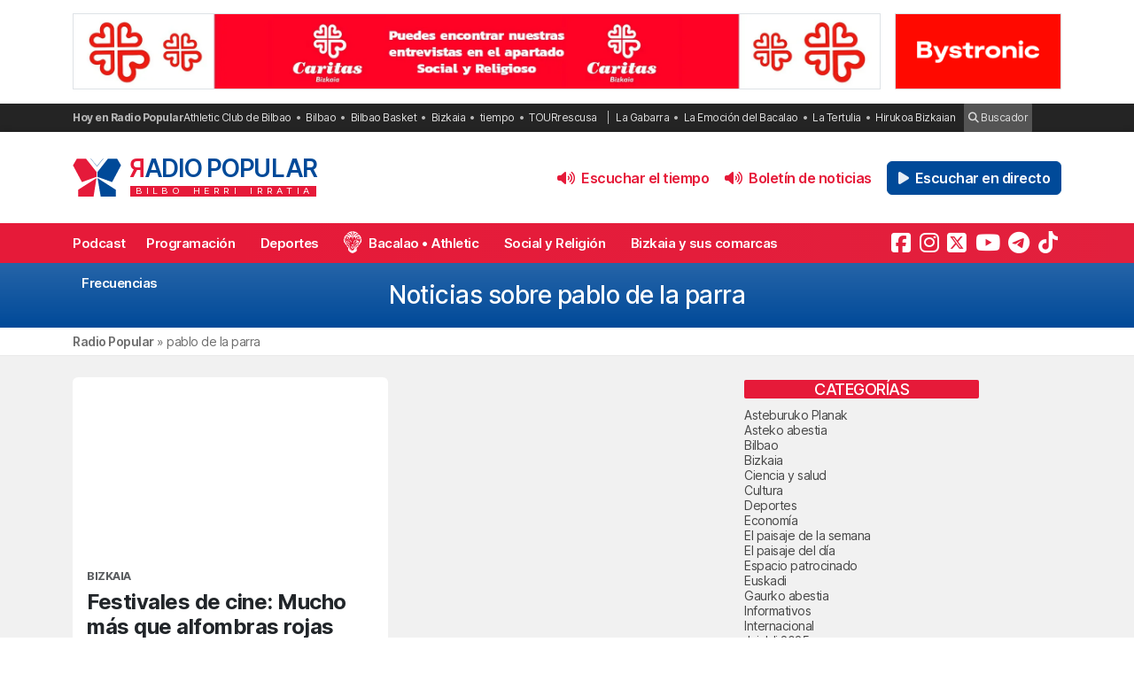

--- FILE ---
content_type: text/html; charset=utf-8
request_url: https://www.google.com/recaptcha/api2/anchor?ar=1&k=6LeoivskAAAAAHfXvUsJ-cvnKkXlq_BI_cLrN7Ba&co=aHR0cHM6Ly9yYWRpb3BvcHVsYXIuY29tOjQ0Mw..&hl=en&v=PoyoqOPhxBO7pBk68S4YbpHZ&size=invisible&anchor-ms=20000&execute-ms=30000&cb=4ddcps3qunbt
body_size: 48560
content:
<!DOCTYPE HTML><html dir="ltr" lang="en"><head><meta http-equiv="Content-Type" content="text/html; charset=UTF-8">
<meta http-equiv="X-UA-Compatible" content="IE=edge">
<title>reCAPTCHA</title>
<style type="text/css">
/* cyrillic-ext */
@font-face {
  font-family: 'Roboto';
  font-style: normal;
  font-weight: 400;
  font-stretch: 100%;
  src: url(//fonts.gstatic.com/s/roboto/v48/KFO7CnqEu92Fr1ME7kSn66aGLdTylUAMa3GUBHMdazTgWw.woff2) format('woff2');
  unicode-range: U+0460-052F, U+1C80-1C8A, U+20B4, U+2DE0-2DFF, U+A640-A69F, U+FE2E-FE2F;
}
/* cyrillic */
@font-face {
  font-family: 'Roboto';
  font-style: normal;
  font-weight: 400;
  font-stretch: 100%;
  src: url(//fonts.gstatic.com/s/roboto/v48/KFO7CnqEu92Fr1ME7kSn66aGLdTylUAMa3iUBHMdazTgWw.woff2) format('woff2');
  unicode-range: U+0301, U+0400-045F, U+0490-0491, U+04B0-04B1, U+2116;
}
/* greek-ext */
@font-face {
  font-family: 'Roboto';
  font-style: normal;
  font-weight: 400;
  font-stretch: 100%;
  src: url(//fonts.gstatic.com/s/roboto/v48/KFO7CnqEu92Fr1ME7kSn66aGLdTylUAMa3CUBHMdazTgWw.woff2) format('woff2');
  unicode-range: U+1F00-1FFF;
}
/* greek */
@font-face {
  font-family: 'Roboto';
  font-style: normal;
  font-weight: 400;
  font-stretch: 100%;
  src: url(//fonts.gstatic.com/s/roboto/v48/KFO7CnqEu92Fr1ME7kSn66aGLdTylUAMa3-UBHMdazTgWw.woff2) format('woff2');
  unicode-range: U+0370-0377, U+037A-037F, U+0384-038A, U+038C, U+038E-03A1, U+03A3-03FF;
}
/* math */
@font-face {
  font-family: 'Roboto';
  font-style: normal;
  font-weight: 400;
  font-stretch: 100%;
  src: url(//fonts.gstatic.com/s/roboto/v48/KFO7CnqEu92Fr1ME7kSn66aGLdTylUAMawCUBHMdazTgWw.woff2) format('woff2');
  unicode-range: U+0302-0303, U+0305, U+0307-0308, U+0310, U+0312, U+0315, U+031A, U+0326-0327, U+032C, U+032F-0330, U+0332-0333, U+0338, U+033A, U+0346, U+034D, U+0391-03A1, U+03A3-03A9, U+03B1-03C9, U+03D1, U+03D5-03D6, U+03F0-03F1, U+03F4-03F5, U+2016-2017, U+2034-2038, U+203C, U+2040, U+2043, U+2047, U+2050, U+2057, U+205F, U+2070-2071, U+2074-208E, U+2090-209C, U+20D0-20DC, U+20E1, U+20E5-20EF, U+2100-2112, U+2114-2115, U+2117-2121, U+2123-214F, U+2190, U+2192, U+2194-21AE, U+21B0-21E5, U+21F1-21F2, U+21F4-2211, U+2213-2214, U+2216-22FF, U+2308-230B, U+2310, U+2319, U+231C-2321, U+2336-237A, U+237C, U+2395, U+239B-23B7, U+23D0, U+23DC-23E1, U+2474-2475, U+25AF, U+25B3, U+25B7, U+25BD, U+25C1, U+25CA, U+25CC, U+25FB, U+266D-266F, U+27C0-27FF, U+2900-2AFF, U+2B0E-2B11, U+2B30-2B4C, U+2BFE, U+3030, U+FF5B, U+FF5D, U+1D400-1D7FF, U+1EE00-1EEFF;
}
/* symbols */
@font-face {
  font-family: 'Roboto';
  font-style: normal;
  font-weight: 400;
  font-stretch: 100%;
  src: url(//fonts.gstatic.com/s/roboto/v48/KFO7CnqEu92Fr1ME7kSn66aGLdTylUAMaxKUBHMdazTgWw.woff2) format('woff2');
  unicode-range: U+0001-000C, U+000E-001F, U+007F-009F, U+20DD-20E0, U+20E2-20E4, U+2150-218F, U+2190, U+2192, U+2194-2199, U+21AF, U+21E6-21F0, U+21F3, U+2218-2219, U+2299, U+22C4-22C6, U+2300-243F, U+2440-244A, U+2460-24FF, U+25A0-27BF, U+2800-28FF, U+2921-2922, U+2981, U+29BF, U+29EB, U+2B00-2BFF, U+4DC0-4DFF, U+FFF9-FFFB, U+10140-1018E, U+10190-1019C, U+101A0, U+101D0-101FD, U+102E0-102FB, U+10E60-10E7E, U+1D2C0-1D2D3, U+1D2E0-1D37F, U+1F000-1F0FF, U+1F100-1F1AD, U+1F1E6-1F1FF, U+1F30D-1F30F, U+1F315, U+1F31C, U+1F31E, U+1F320-1F32C, U+1F336, U+1F378, U+1F37D, U+1F382, U+1F393-1F39F, U+1F3A7-1F3A8, U+1F3AC-1F3AF, U+1F3C2, U+1F3C4-1F3C6, U+1F3CA-1F3CE, U+1F3D4-1F3E0, U+1F3ED, U+1F3F1-1F3F3, U+1F3F5-1F3F7, U+1F408, U+1F415, U+1F41F, U+1F426, U+1F43F, U+1F441-1F442, U+1F444, U+1F446-1F449, U+1F44C-1F44E, U+1F453, U+1F46A, U+1F47D, U+1F4A3, U+1F4B0, U+1F4B3, U+1F4B9, U+1F4BB, U+1F4BF, U+1F4C8-1F4CB, U+1F4D6, U+1F4DA, U+1F4DF, U+1F4E3-1F4E6, U+1F4EA-1F4ED, U+1F4F7, U+1F4F9-1F4FB, U+1F4FD-1F4FE, U+1F503, U+1F507-1F50B, U+1F50D, U+1F512-1F513, U+1F53E-1F54A, U+1F54F-1F5FA, U+1F610, U+1F650-1F67F, U+1F687, U+1F68D, U+1F691, U+1F694, U+1F698, U+1F6AD, U+1F6B2, U+1F6B9-1F6BA, U+1F6BC, U+1F6C6-1F6CF, U+1F6D3-1F6D7, U+1F6E0-1F6EA, U+1F6F0-1F6F3, U+1F6F7-1F6FC, U+1F700-1F7FF, U+1F800-1F80B, U+1F810-1F847, U+1F850-1F859, U+1F860-1F887, U+1F890-1F8AD, U+1F8B0-1F8BB, U+1F8C0-1F8C1, U+1F900-1F90B, U+1F93B, U+1F946, U+1F984, U+1F996, U+1F9E9, U+1FA00-1FA6F, U+1FA70-1FA7C, U+1FA80-1FA89, U+1FA8F-1FAC6, U+1FACE-1FADC, U+1FADF-1FAE9, U+1FAF0-1FAF8, U+1FB00-1FBFF;
}
/* vietnamese */
@font-face {
  font-family: 'Roboto';
  font-style: normal;
  font-weight: 400;
  font-stretch: 100%;
  src: url(//fonts.gstatic.com/s/roboto/v48/KFO7CnqEu92Fr1ME7kSn66aGLdTylUAMa3OUBHMdazTgWw.woff2) format('woff2');
  unicode-range: U+0102-0103, U+0110-0111, U+0128-0129, U+0168-0169, U+01A0-01A1, U+01AF-01B0, U+0300-0301, U+0303-0304, U+0308-0309, U+0323, U+0329, U+1EA0-1EF9, U+20AB;
}
/* latin-ext */
@font-face {
  font-family: 'Roboto';
  font-style: normal;
  font-weight: 400;
  font-stretch: 100%;
  src: url(//fonts.gstatic.com/s/roboto/v48/KFO7CnqEu92Fr1ME7kSn66aGLdTylUAMa3KUBHMdazTgWw.woff2) format('woff2');
  unicode-range: U+0100-02BA, U+02BD-02C5, U+02C7-02CC, U+02CE-02D7, U+02DD-02FF, U+0304, U+0308, U+0329, U+1D00-1DBF, U+1E00-1E9F, U+1EF2-1EFF, U+2020, U+20A0-20AB, U+20AD-20C0, U+2113, U+2C60-2C7F, U+A720-A7FF;
}
/* latin */
@font-face {
  font-family: 'Roboto';
  font-style: normal;
  font-weight: 400;
  font-stretch: 100%;
  src: url(//fonts.gstatic.com/s/roboto/v48/KFO7CnqEu92Fr1ME7kSn66aGLdTylUAMa3yUBHMdazQ.woff2) format('woff2');
  unicode-range: U+0000-00FF, U+0131, U+0152-0153, U+02BB-02BC, U+02C6, U+02DA, U+02DC, U+0304, U+0308, U+0329, U+2000-206F, U+20AC, U+2122, U+2191, U+2193, U+2212, U+2215, U+FEFF, U+FFFD;
}
/* cyrillic-ext */
@font-face {
  font-family: 'Roboto';
  font-style: normal;
  font-weight: 500;
  font-stretch: 100%;
  src: url(//fonts.gstatic.com/s/roboto/v48/KFO7CnqEu92Fr1ME7kSn66aGLdTylUAMa3GUBHMdazTgWw.woff2) format('woff2');
  unicode-range: U+0460-052F, U+1C80-1C8A, U+20B4, U+2DE0-2DFF, U+A640-A69F, U+FE2E-FE2F;
}
/* cyrillic */
@font-face {
  font-family: 'Roboto';
  font-style: normal;
  font-weight: 500;
  font-stretch: 100%;
  src: url(//fonts.gstatic.com/s/roboto/v48/KFO7CnqEu92Fr1ME7kSn66aGLdTylUAMa3iUBHMdazTgWw.woff2) format('woff2');
  unicode-range: U+0301, U+0400-045F, U+0490-0491, U+04B0-04B1, U+2116;
}
/* greek-ext */
@font-face {
  font-family: 'Roboto';
  font-style: normal;
  font-weight: 500;
  font-stretch: 100%;
  src: url(//fonts.gstatic.com/s/roboto/v48/KFO7CnqEu92Fr1ME7kSn66aGLdTylUAMa3CUBHMdazTgWw.woff2) format('woff2');
  unicode-range: U+1F00-1FFF;
}
/* greek */
@font-face {
  font-family: 'Roboto';
  font-style: normal;
  font-weight: 500;
  font-stretch: 100%;
  src: url(//fonts.gstatic.com/s/roboto/v48/KFO7CnqEu92Fr1ME7kSn66aGLdTylUAMa3-UBHMdazTgWw.woff2) format('woff2');
  unicode-range: U+0370-0377, U+037A-037F, U+0384-038A, U+038C, U+038E-03A1, U+03A3-03FF;
}
/* math */
@font-face {
  font-family: 'Roboto';
  font-style: normal;
  font-weight: 500;
  font-stretch: 100%;
  src: url(//fonts.gstatic.com/s/roboto/v48/KFO7CnqEu92Fr1ME7kSn66aGLdTylUAMawCUBHMdazTgWw.woff2) format('woff2');
  unicode-range: U+0302-0303, U+0305, U+0307-0308, U+0310, U+0312, U+0315, U+031A, U+0326-0327, U+032C, U+032F-0330, U+0332-0333, U+0338, U+033A, U+0346, U+034D, U+0391-03A1, U+03A3-03A9, U+03B1-03C9, U+03D1, U+03D5-03D6, U+03F0-03F1, U+03F4-03F5, U+2016-2017, U+2034-2038, U+203C, U+2040, U+2043, U+2047, U+2050, U+2057, U+205F, U+2070-2071, U+2074-208E, U+2090-209C, U+20D0-20DC, U+20E1, U+20E5-20EF, U+2100-2112, U+2114-2115, U+2117-2121, U+2123-214F, U+2190, U+2192, U+2194-21AE, U+21B0-21E5, U+21F1-21F2, U+21F4-2211, U+2213-2214, U+2216-22FF, U+2308-230B, U+2310, U+2319, U+231C-2321, U+2336-237A, U+237C, U+2395, U+239B-23B7, U+23D0, U+23DC-23E1, U+2474-2475, U+25AF, U+25B3, U+25B7, U+25BD, U+25C1, U+25CA, U+25CC, U+25FB, U+266D-266F, U+27C0-27FF, U+2900-2AFF, U+2B0E-2B11, U+2B30-2B4C, U+2BFE, U+3030, U+FF5B, U+FF5D, U+1D400-1D7FF, U+1EE00-1EEFF;
}
/* symbols */
@font-face {
  font-family: 'Roboto';
  font-style: normal;
  font-weight: 500;
  font-stretch: 100%;
  src: url(//fonts.gstatic.com/s/roboto/v48/KFO7CnqEu92Fr1ME7kSn66aGLdTylUAMaxKUBHMdazTgWw.woff2) format('woff2');
  unicode-range: U+0001-000C, U+000E-001F, U+007F-009F, U+20DD-20E0, U+20E2-20E4, U+2150-218F, U+2190, U+2192, U+2194-2199, U+21AF, U+21E6-21F0, U+21F3, U+2218-2219, U+2299, U+22C4-22C6, U+2300-243F, U+2440-244A, U+2460-24FF, U+25A0-27BF, U+2800-28FF, U+2921-2922, U+2981, U+29BF, U+29EB, U+2B00-2BFF, U+4DC0-4DFF, U+FFF9-FFFB, U+10140-1018E, U+10190-1019C, U+101A0, U+101D0-101FD, U+102E0-102FB, U+10E60-10E7E, U+1D2C0-1D2D3, U+1D2E0-1D37F, U+1F000-1F0FF, U+1F100-1F1AD, U+1F1E6-1F1FF, U+1F30D-1F30F, U+1F315, U+1F31C, U+1F31E, U+1F320-1F32C, U+1F336, U+1F378, U+1F37D, U+1F382, U+1F393-1F39F, U+1F3A7-1F3A8, U+1F3AC-1F3AF, U+1F3C2, U+1F3C4-1F3C6, U+1F3CA-1F3CE, U+1F3D4-1F3E0, U+1F3ED, U+1F3F1-1F3F3, U+1F3F5-1F3F7, U+1F408, U+1F415, U+1F41F, U+1F426, U+1F43F, U+1F441-1F442, U+1F444, U+1F446-1F449, U+1F44C-1F44E, U+1F453, U+1F46A, U+1F47D, U+1F4A3, U+1F4B0, U+1F4B3, U+1F4B9, U+1F4BB, U+1F4BF, U+1F4C8-1F4CB, U+1F4D6, U+1F4DA, U+1F4DF, U+1F4E3-1F4E6, U+1F4EA-1F4ED, U+1F4F7, U+1F4F9-1F4FB, U+1F4FD-1F4FE, U+1F503, U+1F507-1F50B, U+1F50D, U+1F512-1F513, U+1F53E-1F54A, U+1F54F-1F5FA, U+1F610, U+1F650-1F67F, U+1F687, U+1F68D, U+1F691, U+1F694, U+1F698, U+1F6AD, U+1F6B2, U+1F6B9-1F6BA, U+1F6BC, U+1F6C6-1F6CF, U+1F6D3-1F6D7, U+1F6E0-1F6EA, U+1F6F0-1F6F3, U+1F6F7-1F6FC, U+1F700-1F7FF, U+1F800-1F80B, U+1F810-1F847, U+1F850-1F859, U+1F860-1F887, U+1F890-1F8AD, U+1F8B0-1F8BB, U+1F8C0-1F8C1, U+1F900-1F90B, U+1F93B, U+1F946, U+1F984, U+1F996, U+1F9E9, U+1FA00-1FA6F, U+1FA70-1FA7C, U+1FA80-1FA89, U+1FA8F-1FAC6, U+1FACE-1FADC, U+1FADF-1FAE9, U+1FAF0-1FAF8, U+1FB00-1FBFF;
}
/* vietnamese */
@font-face {
  font-family: 'Roboto';
  font-style: normal;
  font-weight: 500;
  font-stretch: 100%;
  src: url(//fonts.gstatic.com/s/roboto/v48/KFO7CnqEu92Fr1ME7kSn66aGLdTylUAMa3OUBHMdazTgWw.woff2) format('woff2');
  unicode-range: U+0102-0103, U+0110-0111, U+0128-0129, U+0168-0169, U+01A0-01A1, U+01AF-01B0, U+0300-0301, U+0303-0304, U+0308-0309, U+0323, U+0329, U+1EA0-1EF9, U+20AB;
}
/* latin-ext */
@font-face {
  font-family: 'Roboto';
  font-style: normal;
  font-weight: 500;
  font-stretch: 100%;
  src: url(//fonts.gstatic.com/s/roboto/v48/KFO7CnqEu92Fr1ME7kSn66aGLdTylUAMa3KUBHMdazTgWw.woff2) format('woff2');
  unicode-range: U+0100-02BA, U+02BD-02C5, U+02C7-02CC, U+02CE-02D7, U+02DD-02FF, U+0304, U+0308, U+0329, U+1D00-1DBF, U+1E00-1E9F, U+1EF2-1EFF, U+2020, U+20A0-20AB, U+20AD-20C0, U+2113, U+2C60-2C7F, U+A720-A7FF;
}
/* latin */
@font-face {
  font-family: 'Roboto';
  font-style: normal;
  font-weight: 500;
  font-stretch: 100%;
  src: url(//fonts.gstatic.com/s/roboto/v48/KFO7CnqEu92Fr1ME7kSn66aGLdTylUAMa3yUBHMdazQ.woff2) format('woff2');
  unicode-range: U+0000-00FF, U+0131, U+0152-0153, U+02BB-02BC, U+02C6, U+02DA, U+02DC, U+0304, U+0308, U+0329, U+2000-206F, U+20AC, U+2122, U+2191, U+2193, U+2212, U+2215, U+FEFF, U+FFFD;
}
/* cyrillic-ext */
@font-face {
  font-family: 'Roboto';
  font-style: normal;
  font-weight: 900;
  font-stretch: 100%;
  src: url(//fonts.gstatic.com/s/roboto/v48/KFO7CnqEu92Fr1ME7kSn66aGLdTylUAMa3GUBHMdazTgWw.woff2) format('woff2');
  unicode-range: U+0460-052F, U+1C80-1C8A, U+20B4, U+2DE0-2DFF, U+A640-A69F, U+FE2E-FE2F;
}
/* cyrillic */
@font-face {
  font-family: 'Roboto';
  font-style: normal;
  font-weight: 900;
  font-stretch: 100%;
  src: url(//fonts.gstatic.com/s/roboto/v48/KFO7CnqEu92Fr1ME7kSn66aGLdTylUAMa3iUBHMdazTgWw.woff2) format('woff2');
  unicode-range: U+0301, U+0400-045F, U+0490-0491, U+04B0-04B1, U+2116;
}
/* greek-ext */
@font-face {
  font-family: 'Roboto';
  font-style: normal;
  font-weight: 900;
  font-stretch: 100%;
  src: url(//fonts.gstatic.com/s/roboto/v48/KFO7CnqEu92Fr1ME7kSn66aGLdTylUAMa3CUBHMdazTgWw.woff2) format('woff2');
  unicode-range: U+1F00-1FFF;
}
/* greek */
@font-face {
  font-family: 'Roboto';
  font-style: normal;
  font-weight: 900;
  font-stretch: 100%;
  src: url(//fonts.gstatic.com/s/roboto/v48/KFO7CnqEu92Fr1ME7kSn66aGLdTylUAMa3-UBHMdazTgWw.woff2) format('woff2');
  unicode-range: U+0370-0377, U+037A-037F, U+0384-038A, U+038C, U+038E-03A1, U+03A3-03FF;
}
/* math */
@font-face {
  font-family: 'Roboto';
  font-style: normal;
  font-weight: 900;
  font-stretch: 100%;
  src: url(//fonts.gstatic.com/s/roboto/v48/KFO7CnqEu92Fr1ME7kSn66aGLdTylUAMawCUBHMdazTgWw.woff2) format('woff2');
  unicode-range: U+0302-0303, U+0305, U+0307-0308, U+0310, U+0312, U+0315, U+031A, U+0326-0327, U+032C, U+032F-0330, U+0332-0333, U+0338, U+033A, U+0346, U+034D, U+0391-03A1, U+03A3-03A9, U+03B1-03C9, U+03D1, U+03D5-03D6, U+03F0-03F1, U+03F4-03F5, U+2016-2017, U+2034-2038, U+203C, U+2040, U+2043, U+2047, U+2050, U+2057, U+205F, U+2070-2071, U+2074-208E, U+2090-209C, U+20D0-20DC, U+20E1, U+20E5-20EF, U+2100-2112, U+2114-2115, U+2117-2121, U+2123-214F, U+2190, U+2192, U+2194-21AE, U+21B0-21E5, U+21F1-21F2, U+21F4-2211, U+2213-2214, U+2216-22FF, U+2308-230B, U+2310, U+2319, U+231C-2321, U+2336-237A, U+237C, U+2395, U+239B-23B7, U+23D0, U+23DC-23E1, U+2474-2475, U+25AF, U+25B3, U+25B7, U+25BD, U+25C1, U+25CA, U+25CC, U+25FB, U+266D-266F, U+27C0-27FF, U+2900-2AFF, U+2B0E-2B11, U+2B30-2B4C, U+2BFE, U+3030, U+FF5B, U+FF5D, U+1D400-1D7FF, U+1EE00-1EEFF;
}
/* symbols */
@font-face {
  font-family: 'Roboto';
  font-style: normal;
  font-weight: 900;
  font-stretch: 100%;
  src: url(//fonts.gstatic.com/s/roboto/v48/KFO7CnqEu92Fr1ME7kSn66aGLdTylUAMaxKUBHMdazTgWw.woff2) format('woff2');
  unicode-range: U+0001-000C, U+000E-001F, U+007F-009F, U+20DD-20E0, U+20E2-20E4, U+2150-218F, U+2190, U+2192, U+2194-2199, U+21AF, U+21E6-21F0, U+21F3, U+2218-2219, U+2299, U+22C4-22C6, U+2300-243F, U+2440-244A, U+2460-24FF, U+25A0-27BF, U+2800-28FF, U+2921-2922, U+2981, U+29BF, U+29EB, U+2B00-2BFF, U+4DC0-4DFF, U+FFF9-FFFB, U+10140-1018E, U+10190-1019C, U+101A0, U+101D0-101FD, U+102E0-102FB, U+10E60-10E7E, U+1D2C0-1D2D3, U+1D2E0-1D37F, U+1F000-1F0FF, U+1F100-1F1AD, U+1F1E6-1F1FF, U+1F30D-1F30F, U+1F315, U+1F31C, U+1F31E, U+1F320-1F32C, U+1F336, U+1F378, U+1F37D, U+1F382, U+1F393-1F39F, U+1F3A7-1F3A8, U+1F3AC-1F3AF, U+1F3C2, U+1F3C4-1F3C6, U+1F3CA-1F3CE, U+1F3D4-1F3E0, U+1F3ED, U+1F3F1-1F3F3, U+1F3F5-1F3F7, U+1F408, U+1F415, U+1F41F, U+1F426, U+1F43F, U+1F441-1F442, U+1F444, U+1F446-1F449, U+1F44C-1F44E, U+1F453, U+1F46A, U+1F47D, U+1F4A3, U+1F4B0, U+1F4B3, U+1F4B9, U+1F4BB, U+1F4BF, U+1F4C8-1F4CB, U+1F4D6, U+1F4DA, U+1F4DF, U+1F4E3-1F4E6, U+1F4EA-1F4ED, U+1F4F7, U+1F4F9-1F4FB, U+1F4FD-1F4FE, U+1F503, U+1F507-1F50B, U+1F50D, U+1F512-1F513, U+1F53E-1F54A, U+1F54F-1F5FA, U+1F610, U+1F650-1F67F, U+1F687, U+1F68D, U+1F691, U+1F694, U+1F698, U+1F6AD, U+1F6B2, U+1F6B9-1F6BA, U+1F6BC, U+1F6C6-1F6CF, U+1F6D3-1F6D7, U+1F6E0-1F6EA, U+1F6F0-1F6F3, U+1F6F7-1F6FC, U+1F700-1F7FF, U+1F800-1F80B, U+1F810-1F847, U+1F850-1F859, U+1F860-1F887, U+1F890-1F8AD, U+1F8B0-1F8BB, U+1F8C0-1F8C1, U+1F900-1F90B, U+1F93B, U+1F946, U+1F984, U+1F996, U+1F9E9, U+1FA00-1FA6F, U+1FA70-1FA7C, U+1FA80-1FA89, U+1FA8F-1FAC6, U+1FACE-1FADC, U+1FADF-1FAE9, U+1FAF0-1FAF8, U+1FB00-1FBFF;
}
/* vietnamese */
@font-face {
  font-family: 'Roboto';
  font-style: normal;
  font-weight: 900;
  font-stretch: 100%;
  src: url(//fonts.gstatic.com/s/roboto/v48/KFO7CnqEu92Fr1ME7kSn66aGLdTylUAMa3OUBHMdazTgWw.woff2) format('woff2');
  unicode-range: U+0102-0103, U+0110-0111, U+0128-0129, U+0168-0169, U+01A0-01A1, U+01AF-01B0, U+0300-0301, U+0303-0304, U+0308-0309, U+0323, U+0329, U+1EA0-1EF9, U+20AB;
}
/* latin-ext */
@font-face {
  font-family: 'Roboto';
  font-style: normal;
  font-weight: 900;
  font-stretch: 100%;
  src: url(//fonts.gstatic.com/s/roboto/v48/KFO7CnqEu92Fr1ME7kSn66aGLdTylUAMa3KUBHMdazTgWw.woff2) format('woff2');
  unicode-range: U+0100-02BA, U+02BD-02C5, U+02C7-02CC, U+02CE-02D7, U+02DD-02FF, U+0304, U+0308, U+0329, U+1D00-1DBF, U+1E00-1E9F, U+1EF2-1EFF, U+2020, U+20A0-20AB, U+20AD-20C0, U+2113, U+2C60-2C7F, U+A720-A7FF;
}
/* latin */
@font-face {
  font-family: 'Roboto';
  font-style: normal;
  font-weight: 900;
  font-stretch: 100%;
  src: url(//fonts.gstatic.com/s/roboto/v48/KFO7CnqEu92Fr1ME7kSn66aGLdTylUAMa3yUBHMdazQ.woff2) format('woff2');
  unicode-range: U+0000-00FF, U+0131, U+0152-0153, U+02BB-02BC, U+02C6, U+02DA, U+02DC, U+0304, U+0308, U+0329, U+2000-206F, U+20AC, U+2122, U+2191, U+2193, U+2212, U+2215, U+FEFF, U+FFFD;
}

</style>
<link rel="stylesheet" type="text/css" href="https://www.gstatic.com/recaptcha/releases/PoyoqOPhxBO7pBk68S4YbpHZ/styles__ltr.css">
<script nonce="5BFK01t4uVcplYPow3wgNw" type="text/javascript">window['__recaptcha_api'] = 'https://www.google.com/recaptcha/api2/';</script>
<script type="text/javascript" src="https://www.gstatic.com/recaptcha/releases/PoyoqOPhxBO7pBk68S4YbpHZ/recaptcha__en.js" nonce="5BFK01t4uVcplYPow3wgNw">
      
    </script></head>
<body><div id="rc-anchor-alert" class="rc-anchor-alert"></div>
<input type="hidden" id="recaptcha-token" value="[base64]">
<script type="text/javascript" nonce="5BFK01t4uVcplYPow3wgNw">
      recaptcha.anchor.Main.init("[\x22ainput\x22,[\x22bgdata\x22,\x22\x22,\[base64]/[base64]/[base64]/KE4oMTI0LHYsdi5HKSxMWihsLHYpKTpOKDEyNCx2LGwpLFYpLHYpLFQpKSxGKDE3MSx2KX0scjc9ZnVuY3Rpb24obCl7cmV0dXJuIGx9LEM9ZnVuY3Rpb24obCxWLHYpe04odixsLFYpLFZbYWtdPTI3OTZ9LG49ZnVuY3Rpb24obCxWKXtWLlg9KChWLlg/[base64]/[base64]/[base64]/[base64]/[base64]/[base64]/[base64]/[base64]/[base64]/[base64]/[base64]\\u003d\x22,\[base64]\x22,\[base64]/[base64]/DrBo8U8KyM2bClG5GDwUMwoh6T1cYTcKcOF1ZQXh0YG1jSBo/N8OfAgV4wr3DvlrDkMK5w68Aw4PDqgPDqEBhZsKew7zCiVwVNsKuLmfCp8OFwp8Dw7TCsGsEwqnCh8Ogw6LDjcOlIMKUwrjDhk1gN8O4wotkwqoVwrxtB2MkE3UpKsKqwrrDkcK4HsOmwofCp2NTw6PCj0g2wp9Ow4g/[base64]/DhydAVcKtGsKaeMOzesObw6EFF8OSCS/[base64]/DnUPCugDCnkDDqD7Dp8Orw4dCwotVw5BBYinCmjvDnDTDu8OOegkyXcOPdXsWXUfDkEoJTQjCjlQYKMOYwrg5XxcWSh/DksK4JWJgwr7DmyPDssKNw5hDIlLDicO7F1XCoz0wbMK2dGkcwpjDnkPDtcKyw4lMwr0uJsKjSkjCgcKEwrM8dHXDu8KkUBPDosKYUMOCwpHCgA08w5DCvwJqw6IAPMOBFWrCv2DDtQ/[base64]/[base64]/CvB59w7k0e8KZw4jDshtnwrYiwpXDrRnCjG7Cr2jDuMKmwqh0AcKJNcKRw4ZAwrDDjx/DjMKSw7PDiMOwI8KzZ8OsJB45wpjCtBPCvT3DpnRFw657w4vCgMOJw5x8H8K7TsO9w5/DjMKQeMKxworCinPCu3/CihvCvWJYw7N3Y8KAw5t1b3wOwoPDhHNNfWPDpADCosOLb2tIw7/Chw3Dol8mw6JKwo/CvsO8wrRKbsKRGsKzZsOZw7gRwqLCtw0wD8KIIsKOw77CtMKPwoXDicKefsKKw4zCq8Oww6HCg8Kdw50yw5dVXyMbHcKlw7HDlMObJGJiFVIew4oLChvCmsO9BMO2w7fCqsOMwrbDncOOE8OtASbDhsKjM8Ohfg7DnMK5woV/[base64]/DksOtw5vDrU9MwqBId2dow7vDtCLDmBlMPXXDiSNew77DpCXCk8Olwp/DhmXCrsOUw4tcw48mwqhNwobDk8Opw5jDoyVHQl5uQBtPwoHDvsODw7PCusK2wqnCiGXCvxVtMVlyKMONJHnDgQ5Dw6zCmsKPBsOAwpl+PsKPwrDCucOGwqENw6rDjcOQw4HDssOtTsKobhTCg8KUw7DCmQXDvHLDmsKVwqXDthhiwrw+w5xZwr7Dl8ONLQJgGw/[base64]/Dtiw9eQfDh0w9D8OuBFRUw5vCqxLCulohw7l3wqlbFj3DkMKWGVkREht3w5TDnDV7wr/DmMOlXwrChsKiw4rCjlbDgmLDjMKBwoDCtMOLw48vVcOiworCp2/CkXrDsVPCgSFvwpdMw7DDrhXDi018BMOdZ8O2wqwVw6ZXHVvCsAZ+w5xhXsKbIQVNw6k/wrN0wo5nw77Dr8O0w5zDscKrwqQ+woxFw4rDjMKibD3CsMKBOMOowrtucsKCUiVow7FZw4rCq8KdKBBEwo0uwp/CuExNw6B6NQF2e8KBJgnCuMOtw73DsWrCuUIjSmFeY8KhT8O2wqLDuiZBcVLCuMOjCsOKXlw0DAV1w6jDjUkDTkkHw4DCtsOdw5lbwpXDn1E2fi0Dw5nDkDI2wp/DtMOzw5IGw5wtIGbCsMKWe8OSw4AfFsKwwpdKX3LDl8OHRsK+TMOpXErCrmXCiFnDn1/CpsO5N8OndMOfLmnDsDrDgCTDj8Ofw5HCgMOBw6QCccOOw6lhFA/DslvCsmDCjRLDhQ40f3nCkcOUw4PDjcKIwp7DnUlkUm7CrGR4TcKcw7DCq8KhwqzDvh3DnzoqemlZBV1mRlfDpkTCscOcw4HDlcKACsKJwrDDjcOhIkHDi23DjnvDjMOWI8KewpXDpcK+wrHDqcK/AQhqwpkLwpPDj2gkwrLCq8ORwpAdw6F7w4DCgcOYX3rDk1LDt8KEwpgCw69NRcKGw5vClWrDisOaw7jCgsOxdxnDv8O6wqDDlW3CisK0THTColstw6/ChMOhwrU4GsO7w4DCq0gBw7Q/w5fCgMOFZsOqBTXClcO2f1XDv1s0woDCrTQEwq10w6c5SnLDqk5Tw6V+woIZwqlFwrVWwo1EDW3Cq27CvsKZwoLCicOHw50Zw6ZowrhCwrLCusOYHxwCw7Ymwo4Kw7XCvybDuMK2SsKVcgHCllxoLMOIXHsHTcKLwqfDkj/CoDIvw55twrfDrcKuw40MXMK/w51aw6x4B0sMw69LLmM/w5jDogzCn8OuS8OaEcORGXIvdRNtwpPCusK2wqF+d8OlwrAyw5kSwqLCusOFTXR2Pl7DjMOew6HCqR/[base64]/w5FHTMKFL29aw5nCv8Omw7HCt8ObLkp9XcOFdsKOwrvDmcOOD8OwO8Kew50bMMOAYsKOVsOXBcKTSMOmwpfDrQBSwqwiVsKsfyoEH8OYw5/DqgjCm3BGwqnCqSXCvsOmwofCkSfCrsOKw5/[base64]/w67CtXIOw4RqwqpfwoPCisK4wqfCqiM+wpTDliYlHMKZDCMnU8ORD0x5wqsQw698DSvDjB3CqcOWw5lZw53Dk8OIw5R0w4Rdw55ewrPCm8OGTsOZRQtcOX/Ct8OSwot2woPDjsObwrowWxFXfkQ6w51tWMOzw5gRTcK6RwJcwqTClsOow5jDkEhdwowJwpLChz7DlyZrBsKPw4TDvMOfwrpdGiPDknXDrcOEwpo3woQWw6thwpwKwpUjWi/Cuz1AVBIgC8K5ZFDDucOyFGPCm0grEHlww6Rdw5XCvxAJw7YoQyfCkwUzw6XDp3BDwrbDjmXCnzsOHcOTw6DDsFkOwr/[base64]/HsKswqHDlizCo3wmw5MuG8K/NkvCkcOcw73ClcKtGMKcWC1RwrlhwqI/[base64]/[base64]/UFDDmnlfTjd9w651cMOeQsKIw645w6pFFcOVDHNMw61Ewp/DscK7VnIgw4PCncK3woHDusOpIh3DnnAtw5rDsiYZQcOfOFEFTkbDnCrCqBh9w5gaOEBxwpZoUMKLdDB9w4TDmwDDvMKtw604wo/CqsOww6TCsSc1bcK5wrrCjMKjeMKgXAPClArDhzLDosOoVsKBw7lZwpfDvx5EwpFrw7nCom4kwoHDiE3DgcKPwr/DkMKxc8K5Hlotw7/[base64]/[base64]/woxrVsKDeGx2w4AowqTCjcOXw4NMwqsYw7AgfVnCl8KSwq/CvcO5wrYgJ8OQw4HDnG0UwqzDucOzwrTDt1YLVsKDwpUWPiF8I8Onw6rDicKmwrxaSAZ6w6U8w5LCuyPCoBo6UcOLw6zCgyTCu8K5QcO2T8Odwo8dwrBEERE6w4bCjFXCjMOedMO3w4B9w5F7NsOIw6Zcw6DDjWJ2awMRRHEbw5R/b8Otw6xNwqzCvcOswq4twoPDi0XCicKFwozDjDvDkTIMw7QpCXzDr14dw67DiFHCjD3CncOtwqTCjcKyIMKUw79LwrUUXSRzXlFvw4hhw4HDnlrDgsODwr7CvsKTwqbDvcK3VH9UNAY6IBt/WHrCh8KUwo8vwp5NNsK5OMKVw7/Cs8KjHsOfwr7Dkmw0NsKbKjDDkwMHw7zDr1vCvWMiZMOOw7c0w7zCoUs/FRzDh8Kpw40AFcKdw7/CosO1VsOkwpgjfwvDrE/[base64]/[base64]/Chm5bFMKxQ25oa8OTw48gwpo8DR3DtwZtwrlXw4HCmMONw5UUDcKTwrnCo8Ohd0TCv8KQwp0aw6hfwp8FEMKHwq5dw5F5VxjDqQ7DqMKww5l/[base64]/DvEfCqcOtNsKJYCYnSDxmZ8ONwonDrhp3bRnDusOQwrvDsMKCP8Kbw6FeZ2LClMO2anISwpzCvcKmw7Zlw4Faw4jCuMOGDEQVesKWOsOxw5nDpcOyBMOOwpIrN8ODw53CjQJbKsKbU8OhXsO8EsO/BxLDg8OrYXNSMTRiwpFyRyxRG8ONwqlZclVLwoVMwrjDuCTDoxJmwo09LC3Cl8KtwocJPMONwpEXwpzDpF/ClxElfmnDk8KoSMOPJWTCq1XCszVywq3CvHd0bcK8wrJjSD7DmMKrwo7Dj8OQwrPCj8OafsKHTcKbUMO7T8OtwopGPsKwX28Awp/DlCnDk8OIGcKIw5M0X8KmcsOjw5YHw6gQwrXDnsKmXg/CuDDCvz9VwrLDjwXDrcOnQcOjw6g0UsOmWgp/[base64]/Lj/CqghGwrDCswzDkyIGw4tpFMOOw77DpB3DhcKmw4sQwrnCi0hNwqsQcsORRcKjTsKtY3XDqiVSGl4nQsO9AzcHw7rCn1nDgsKew5zCrMKRBzAFw65sw6pxQ3o4w43DgTnCosK2KVfCvinCrR/CmMKeOFwpE1YrwoPCg8OVAsK6wpnCs8K0HsKrW8OqGRLCicOhFXfCnsKXEClhw7kZZSIUwrZcwqo6fcOZwq88w7DCksOswrAzPmfCimgwNTTDlAHCucOTw43DnMOUKcOuwq7DiGdOw5JUXsKMw5ZrfnHCo8K4AsKIwrAZwq9xd1AFHsOWw4bDvMOZRMOpNMOqwp/Ckx4nwrHCusKqZMOOITjDkTVSwpPDuMK3wonDuMKhw6E8JMOQw6ogFMK4OmUHwp/DhysLf3A8FmTDgFbDkhtpOhfCqcOmwr1KYMKpADhkw5N2fsOjwq50w7XCrTIUVcKmwoY9cMKHwqoJZ3x/w5o6wqgZw7LDv8Kgw5DChTVOwpcaw6DDhF4tQcORw59BWMKxYXjCgm/Cs19JJ8OcZiPCrVE3P8OtecKFw5/CjEfDoFc7w6IBwpN6wrByw73DkMK2w7rCn8Kxc0TDoCAxfjhREwcmwpBHw5gSwphbw5lcIBnCnjDCkcKtw4Ezw6h7w6/[base64]/Dh8O7MjYGOWDCl0TCrkvCplc4ccOWVsO1VUfCj3/[base64]/CkEgkaxxow7zDs1nCmhINHXh2wp7DkhdkcRBCC8KfTsOmAS3DvMKvasOHwrIISGpGwrTChcOXC8KrBAAFAMKUwrDCshjCpGcWwrbDgcOlw53CrMO5w53Cn8KnwrkmwoXCm8KGEMKfwofCoBEgwqggc1XCrMKNwq/DlsK0DMOoT3vDl8OffTDDlkXDrsKdw485LcKew4DCmHrCscKddylnFsKIQ8O6wrHCscKLwpwTwpLDmEEYw6TDhsKRw7VaOcOjf8KWQHvCu8OcXcK6woAIGR89a8K5w5xZwqd/JsKBNMKYw6nDgBLCvcKeUMOgaC7CssO5QcKFa8OGw4FRw4zCvcOmQEsgQcOjQScvw7V6w4RpUQQ5R8OFEARuWsOQCnvDoy3CvcKLw400w5bCvMOZwoDCtsKSZ1gVwoR+dMKRLDXDtcK/wphVIA1mwoXDo2HDrSYXc8O2wrNJw715a8KJecOUw4HDtHIxSQdRbmzDgXvCm3fCmMOhwrjDg8KIPsKHAUt6woPDhj8wG8K8w6rCrUMMM0vCkiVewoZ+J8KbBB7Dn8OXXcK7amZfUR4LY8OlCS7CmMOXw6gnCUc4wpnChmtFwrrCt8O2RThQRVhMw4BKwo/DisOYw4XCrlXCqMOyI8OOwq7Cv3/DuEvDqj9jb8OQXjHDnMKJYcOewoNWwrvChj/CpMKrwoJuw6FjwrzCsUN6RcKnMFgMwo96wokzwpzCsAEKbMOHw6NSw63DhsO4w5rCjiokFX3DmMKVwoYAw5LChTd8AsO+GsKYw75cw6k2VwLDqcOrwoLDuSVZw7XCmVg5w4fDpmEDw7fDrGlZw4JlGRTCnX/DmcObwqLCmsKawqh9w4HCnsOHe1zDv8KXWMKSwrhfwpkMw63CkBkIwpFAwqTDkjJAw4zDlMOww6BnfCbDqlADw5TDiGnDu3jDosO3IcOCaMKBwp7DosKcwonCucKsGsK4wq/[base64]/Cv8K7XgjDtcKZLCE6IcKLbsOgwrjDvCzDhsOsw5HDt8O4w4rDiHdHCCohwpcYWzLDk8Kvw4Iew6Efw788wp3DlsKjGwEiw5F9w6zCm1vDisOFKMK3DcO/[base64]/Cvl1KwqrCsifCncO5HMOOLMKnfnlSAsKWwr7Dl8Ojw41iLsO8UsKveMOqLsKKw69GwqIXwq7CrUQXw5/DvmJZw67CoA9IwrDDrE9+cGIvT8Kew4Q+FMKiHMOvTsO4DcOtSmp1wplkBDHDosOnwrfDr1HCtlEWwq10G8OCDcKZwoHDjWtDfcOSw4vClCJgw7HCkMO0w6k1w5bDksOCUjfCksOrGX04w5fDicKZw5RjwqMtw5DDuz16wp/DrVZ4w77DocOYOsKZwqIsWMKiwq5dw4Upw7/DusO/w4hEDsOOw4nCucO0w7dcwrzDtsOjw6fDsVnCljwBNz3DnUpqYDB6D8OCYMKGw5gmwpM4w7LDmxZAw4U7wpLDoirCrMKRwp/Cs8OCUcOiw75Sw7d5ExY6L8Ojw5ZEwpfDmsOuwrPCrHrDsMKkMn47ZMKjBCQfRCIwezXDkB9Ow6LCn0cfXcKdEsOXw7PCqlLCuzAzwokqEMK0IgRLwp1+NmPDksKXw65owqlZfwTDpnMVQsKOw41+GcO0NFfDrcKhwo/DsxfDhsODwpxww6pBXMOfR8K5w6bDk8KLTzLCgcOuw4/[base64]/[base64]/DlTt+J8Ozwo9Bw6/[base64]/DtSIjw47CksOPSsOuCHw3woo8wp3DsMKUwqHChcKgw6rCsMKxwpkpw4U8Ggsfwr4zWsOsw7HDqxJFEQpcV8Ogw6vDgcOZA2vDjm/DkDp+JsKHw5TDqMKmw4/Du2FowobCqMOxesO5wq88MRDDgcO+QQcYw5bDqxLDog9ywoR4NFlNTDvDtWLCn8KSFQrDlsKfwrIPe8OOwq/Dm8O9woDCi8KzwrDDj07Cr1/Dn8OITFvCt8OneAHDmsO1wqDCryfDqcKMG3LCqMKFf8KcwpXCjxHClDpyw504B0zCtsOEFcKHVcO/QMO/UcKHwpIWRVTCgx/DhMKhNcKRw6/DvSDCuUcAw5HCvcO8wpnCo8KhEybCq8OKw7oeKkPCmcO0CFd3Vl/Ch8KXajsBdcKLCMK0b8OHw4jCrsOMZ8ODVsO8wroUdX7CusKmwpHCqsO7w4k0w4LCnBFHesOSHRfDm8O3FTcIwogSwo0LBcKdw6d7w59SwoXDmmLCiMK+XMKqwqhXwr9Gw7/CiQwVw4zDjnXCmcOHw4lTbDlxwr/DpHBfwqduX8Omw6XClXJjw5jDtMK7EMKyJ2bCujfCmlx0wpxBwpU6BcO5RWJtwoHDisO6wrfDlsOUwqfDscOALcKdRsKBwonCtMKYw5zDkMK6LMOBwp84w5xwWMOLwq/DscOTw4bDtsKjw6XCsgdrwqTCuX9vMAPCghTCiCAgwqXCjcO0YcORwprDiMKXw7EQUVXClUPCvsKrwqvCnA5Kwo43RsKywqTCmsKowpzCl8KnOsKADsK+woDCkcOsw63ChV3Dtho+w47DhxzCjVYYw5/ClThlwr7DoW9rwpjCp0DDp3nDpcKUVMOeSMOgc8OowrFqwqrDqWbDr8OrwqEXwp8dED9WwrEEFSpqw5omw414w7J3woHCuMODQsOwwrDDtsK+L8O4BVRbPcKoF0nDrHLDr2TCs8KHW8K2I8O2w4lMw5nCskLCs8KvwrTDncOlOH1vwr8mwq/[base64]/csOvwrbCqAhPZMO+w6tKADjClMOawoTCmyzCu8Kvbg7DvSnDtHNTfcOaNjvDi8ODwrUnwrnDjwYUFnYgMcO2woYMecKow6wCdGPCu8KgWG/ClsOfw7JNwojDr8Kjw7EPVAIvwrTCpzVnwpZKQRZkw4rDhsKPwpzDmMK1wqpuwpTCnnZCwrfCv8KTScOywqduNMO2HCzCu2bCkMKzw7/DvGdCesOuw5IlETQSVmfCusOuFWnCn8KDwqlNw407c2rDgjYnwr3DkcK2w4fCqMK7w4luWHckD0cDUwPCvsOqe3FwwpbCvAXChn0Yw5YWw7sYw5fDocOswoYtw7PChcKTwq/DpjbDqz7DrzphwqF5G0/[base64]/DinzDicO+wroYw6zCvDsWwoPDvVDCrsK8woPDlVMbwoUlw6Ryw4PDnFvDkTLDn13DosK4KxPDscO/woPDrAQUwpMgf8KmwpJWAcKhW8OUw7rCr8OXMwnDhsKCw59Qw55sw5/CgAIZZ2XDncOdw6zClUgwFMOXwrPCtcOGOxPDlcK0w590DMKvw6lNC8KmwognOcKsZCDCucKzPMKXbwvDkT56w7gzW2HDhsKdw4vDlcKrwpLDr8OacEQAwoPDksKSwr0eYkHDssObS0zDgcOna0/[base64]/CpMKjwrbCsMOcNjfDhS/DiMOmwrDCsBkWw6zDvcKLHcKrasOmwqvDg2tEwqnCpinDuMKXw4fCosKkFsOjOwcww5jCnXVOwp5JwqFSLn9Gck7DgcOlwrJvaDZXw4PClwHDiTXClRc/FVBEMT0rwqVCw7LCnsOXwqvCkMKzeMObw5kEwqQPwp8EwqzDlMOMwo3DvMK6bsKYGTx/c1NQd8O0w4ZYw6Asw5R5wpvClWV9e35yNMKDHcKMCQ/CoMKJI3hQwoLDosOQwo7CujLDkFPDlMKywrDCssKHw6UJwr/DqcOIw7zCkA1JNsKwwqLCrsKSw74QO8OHw5XDgsKDwoV8VcOzQw/CkV8wwoDCocODLmvDtD5Ew4hHZzhgeGjClsO0bSk1w6VDwrEEaBR9ZXM0w6rDssKswrFwwpQJBmhFXcKTJTBYKsKtwpHCocO4RMOQVcO0w4/CksKHDcOpPsK+w687wrQGwoDCpsK0w4Yjw41UwoHDosOANMKBVMOCQBjDvMOOw6UrKwbCn8OwQi7DuGPDjjHCv34uLCrCj1LCmHF+KlJsbMOMdcOew45dEVDCjxtoCMK6VhhUwrY3w6bDqMKEEMKnwq/ChsOdwqBPw6ZhYMOBK0rDm8O5ZcOpw7LDgBHCrcObwrMvBcO0SQLCgsO1Jkd/C8Kww7/ChAzCnMOQMWgZwrPDt0DCtMOQwpzDhcO0QgjDjMKIwojCom7CmAYMw7vDqsKfwqQ8wo5Owr3CrsKFwpLCt0XDlsK9wpvDn0pXwp1Lw5oTw6XDmsKCRsKfw7cOAMOcDMKsCU7DmcOOw7QNw7zCqBDChithWxPCl0QUwpzDiDNlWS/CgwzChcOOWsK/wp0Rbj7Dn8K2KE4Nw6rCvcOaw4PCpcKmXMOwwpheFEXCrMOPQGAmw6nDmxvDlsKfw6rDvz/Dj0nCmcOyendJHcKvw4A4FVTDpcKswp0hOlrDrcK5RsKqXSJtPsOsUCQ7ScKrb8OYEWgwVcKMw4rDtMKXNsKMSwobwqTDnjoPw7/Dkx3DncK5woUZUm3CgsKJUcOfMcOLbsKZGitNw4oHw4vCsgfDlcOBHirCpcKuwonDu8K3K8KuP10/[base64]/CtlvDrjTCqsK/wrF6wrkiwp8CH8KZw7ZTwohBAxHDlsOUwoLDuMOmwpXDjsKYwpvDrWnDnMKtwo9qwrEvw5rDmhHCnWzCknsVe8Orwpc0w4TDq0vDq2jCt2AzK3HCiBnDp1Ehw6gpd2vCt8Ozw4LDksO+wrRsDMO5KMOkOcOEUsK9woplw7szCcO1w4cEwp3DqXc/OsOkWMK3CsKjVhfCtMK8GzTCmcKNwrzCiXTCpVcuccOiwrrCsSY6WBN2wqzCtcKNw50gw7Exw67CmBA8wozDhsOmwqYkIlvDsMK/G317Nm7DhcKCwpIwwrd3CMKpC2bCmEQ/Q8K9wqLDjkhhDUwLw67CnD54wo0JwoHCkXDDg1RrIsKbV1nCmcO1wqwxfzrCpjfCtGxzwr/[base64]/wpxawo8cQXogw5nDmgPCqlDDmMKDw51rw6ItUcO7w5wqwqbCjMKNP1jDmcOyf8KGN8Kiw6bDvsOpw5XCsTbDry8ANhfCkn9HBXjDp8OIw5Q8w4vDsMKxwojDiRc7wq8bD1/DuDoowpnDoyfDtkBkwpnCtlXDhB7Cl8K9w6IOWcOdNsK5w7nDsMKUVCIpwoXCrsOhGBswXMOKdB/[base64]/DhMOhw5FdSMK9w7nDtC0Swp7DjcOSf8KFwqowKcOSacKRJMKuYcOLw5vDsVHDr8KRJ8KZXj7ClQHDnHNxwod4w4vDu3LConjCh8KRT8O1WRTDpcOgPMKfUcKWGwfChsK1wprDoVtZIcOUF8KEw67Drj3CkcORw4/[base64]/OcOWw7LDvsOMw5dQLWA4Tm8LSwMSw7zDksOYw6/[base64]/SMKEwr9nw6R7WsOfJENxw5vDhAjDnMOZw5t2CkIrS0rCu3nClzY6wpvDujDCtcOiQF/[base64]/CpMKBw6/Cq8O3KEk+woRewr9GOcKQZk7CtyjChh9bw7bCvMKDJMKzY3BrwrJLwrnCgTQXawc0JjNYwpHCgMKMesO1wozCksKeBBk/IRtZFUXDlybDrsOkcV3CpMOpEMKoYcOAwpxfwqccwq7Clhp6GMOhwocResOmwoXCg8OyGMOVZTXCj8O/CybCq8K/HMKLw4LCkWTCnMO7woPClWLCn1PCvEnDlGoawpowwoUyU8Kuw6UrAx0iwrjClwHCtsKXRMKxHEXDhMKgw6/Cs3gDwrsMTcOzw64Ew7FaL8O2QcO4woxKL2wGZMKFw5hcRMKlw7fCvcKMU8KBRsOIw5nCiDMiNyMZwppiXEfDqh/[base64]/CrU/[base64]/DhFUGw6XCmMKWZgEnTcKjwrvCjnsUw40aeMOCw5bCgMKdwp/CsULChUBFe2IHdsKPHsKSasONM8Kiwq95w5t1w6YPb8Ovw7xVYsOqe3F9ZMO/[base64]/CmSlUw7hMwobDqG9RMsKNJMOvHUHDrUBZT8O8wqFYw4PCtC9Zw4cIwok3QsK/[base64]/Duks8CF/CscOlSsOTwqh/w6nDnQHCjlsQwrxSwpjCqBvDoAZVS8OELXXCj8KyJAjDtyQQJ8KZwr3Dg8K7QcKGI3ckw4Z+OcK4w6LCpMKyw6TCocKWRAQtwq7CqhFcM8ODw6bCqA8fPA/[base64]/CvxzDviXCmhFVwrHCkDLCiUghw5QAw4/DpALCnMKjdMKrwrPDu8Ozw6AwNzozw51HN8K9wpjCi0PCgMKIw4M4wrrDmcK0w6PDowVgwpXCjAxaM8ObFUJgwpvDq8Orw6/DmR0CfMOuB8ORw40bfsOFPmhmwoQ6I8Ovw5dLw6Qzw57ChHklw53DscKnw7TCn8OAJGMFDsKrIzrDqUvDsAlDw77Cn8KHwq/[base64]/CnDfDjcOcw541w5jDi8OxPCLDq8Oyw6dTfMKMwrPDscK2OhsFcl/DtkgkwrN8MMK+GsOOwqELwoUNw7vCpcOFF8KrwqZJwpXDgsO9wpZ9wpjCt0vCqcO/AwYqw7DCj2YWE8KXQcOnwpPCrMOZw5vDuDfCvMKZRj48w4fDmw3CrGXDkljCqsKnwr8JwozClcO3wo98SBYcKcOTTWEJwqnCtyEzZQdRYMOpHcOSwqHDpmgZwoHDszRKw6HDhcORwqsLwq3CqkjCj3TCusKHZcKPb8O7wqsmwrF5wrvDlcO/YW4ybGbCjsOfw4d2wo7DsRpow6wmA8K6wpPCn8OWPsKQwoDDtsKLw7U6w4dyOnFhwqIbIBfCv3/DnsK5OF/CkgzDhxlCA8OdwqnDoiQ7wpzCjcKyD0t0w7XDhMOEYsKHAyrDkEfCsBYCw41xbzPCn8OHw6E/X2jDkjLDvcOeNWXDi8KQLwVsLcKeNzhIwqbDmcO8azgNwpxbTSZQw40rAxHDvsKpw6IXEcOJwoXChMKFP1XCvsOiw6jCsQ3DmMOZwoAIwo4+fmnDjcOkfMOOBhjDssKJO0LDicOOwopODkUPw6omDnlcXsOfwotDwq/[base64]/CpGzDsMO7cA8TwqhnFFAdw49YaGLDmD/[base64]/XcO4GMOVH8OgwqJYw69HwrlOwq01wqkRUhYwRmI8woVNd0bDuMKKw5tPwoXCvS7DjDnDkcO2wrHCjCvDj8K6Z8KHw6hzwrnCh2YlDQ4fYcK5KyBdE8OUWsKGZxjCpy7Dj8KyPDVMwoY1w6hfwqfDtcKSVHQMYMKMw6jDhTPDtj3DicK0wpLCgmhSVSZzw6F6wo7CjE/[base64]/Cvlwnw59RUGRFwqFGwpHDmyQUwpxZPcKTwqjCksO3w4ogw51YKMODwojDucKqNcO5wovCo3/DhyvCmsOFwpbDniY8NwVNwo/DjT3DksKLDDrCkydUwqfDiQjCuHMZw4pLw4HDm8OcwppywqrCgxbDmsORw7s4MSMxwqwGBMK6w57CpX/DoWXCkxzCsMOTwqg/wq3DjcOmwrLCsiZ0RcOBwoXCkMKGwr0dMmjDncOvwrM1Z8Ksw4HCpMK5w7/[base64]/w6Bjw6wew71EY8O7wqYdw4fDnsONwpkQwqPDpHQ+WMKVSsOlPMK4w5XDs2QMTsKTNsKae1HCk1nDhHjDqURMMVDCsAMqw5/DlEHCiE0GecK/[base64]/DpXN+wqsCw4TDjsK6w6PDiMO6McOMwqgQZsKCecKjwobCsFEOfTDCpGHDgmDCjcKnw5vDosOGwophw64nYBbDnCzCpxHCtEjDtsObwoR9T8KFwqd+OsKtEMOQWcOXw4/Cg8Ojw4oKwpcUw73Cnhdsw5J6wqXCkAh+QcKwbMOfw6bCjsOhXBxgw7bDozlKXzFKJDPDk8KGWMOgTDQoVsOHUsKZwqLDpcOQw5TCmMKfQWzCmcOkWsOswqLDvMOAehbDuWtxw53Ck8KtGiLCn8Oxw5nDqXfCvcK9fcKtYsKudsKdw4/[base64]/CoMOvZmHDvC/[base64]/wo0qwprDmMOWw5NDw6xxwp3DrsK8fsO5AMOgYsK6wr7DvcO0wqMWWMKtf2RQwprCs8KqTgZND3I4Qk5uwqfCkmkXQ1giRT/Dh3TDi1DCvl0pwrzDugMAw5XChybCnMOcw7wXdg1iF8KmOhjDhMKDwogXICPDuW4mw6TCl8KQAMKqZjLDp1JJwqVGwqk7CsOBO8OUw6nCvMO4woNaNSBdVnjDpB/DrQvDlcOkwp8NUcKjw4LDn1MpMVXDjUbDisK6w4LDvSw1w4DCtMO/AsOnAEUOw6rCr34nwo4xa8Oiw5jDs3jChcKcw4BkBsKFwpLCnlvDnnHDtsKWcHM6woYSMTR/[base64]/DssOow4LCpH4hAcKxwo1zwrdULsOPBQ7ChMOPH8KYVWzDicKXwotXwoAEI8OawrbCiBJyw43DhMOjFQnChTIsw49/w4vDv8OUw5g2wrfCk18Rw7Ubw4YdTmnChsO7EMOnOsOzacOfcsK1LEFEaRx2VWzCusOOw7vCn1lewpNOworDlMOfX8O7wqPCrSgTwpVmTGHDpQ/DgBobw404IRjDgCwswp9iw5V2BcKvSn1Iw68LesOYNV47w5Rkw6XCnG5Kw75Ow55Fw5/DiTN2Uxt6K8O3UcKKM8OsZWM+TMK6wqfCtsOmw4M5FMKjYcKlw5/DscOzKcOdw5LDlyFzA8OICGFrRMKlwrIpQXLCrMO3wrgNZTN8wrdyfMO6wqlCYsOywovDmVMXSn07w507wrIyGVgCR8O4UMK+Jg7DqcOlwqPCimpwLsKEdlw4wrHDpsKOKMOxcMKmw5pVwo7DqEIVwrkhYwrDsWEBw40vNkzCiMOSVh1vYGTDkcOhaRHCnjfDjSR/UCJewqDDp03DrGpPwo/DmRgzwqoMwqAFCsOFw7RcIHLDisKSw6VOIQE4PMOtw47DhWsREiDDpRDCjsOuwp9xw6LDhxLDksODScODw7TCl8Ojw4EHw6V4w5bDqsO8wo9ww6BCwozCosOAIMOKZ8KvZHQTMcOFw5jCt8OJPMK3w5fCim/CtcKXSSLCgMO7DjRfwrp9TMO4RcOROsOPG8Kbw6DDlSZNw69JwrYQwo0Tw5bCgsKqwrfDrkTDsFnDi39MQcO/dcOEwqtHw4TCgyTDo8O7FMOjw6gdcxUkw40vwrYIMcOzw6dqZwcww4rDg0sCTMKfZEXDgwtGw640bzLDjsORVcKVw6jCpnA3w7XDscKLUSLDmkl2w50/GcOaecOEWy1FOcKywprDm8O/JyZtck0PwpXDoXbChh3Dt8K1WxN5XMKUPcOqw41nBsObw7zDpw/Dlw7CuAnChltVwpBkc25Lw6LCpMKDYR3DvcOmw6PCv25Awpglw4fDghDCrcKWEsKQwqzDk8Kxw6fCkXvDvMOvwpRHIn3DmsKqwozDkAFxw5NGJhzCmDxic8OXw6HDrkZAw4ZIPU3Dl8OydURcSX4gw73Cq8OyR2LDoDNjwp8Lw5fCtMKaZsKiL8KEw6F6w7Z0B8Okwr/CncKAFFHCrnbCtiwOwoPDhiVqT8OkbQB0YFdwwr3DpsKjI2oPQkrCucKDwrZ/w6zDmsObdcOfeMKqw6nCvF1eMXvCtj45wqAww7nDj8OmRD9ewrPCh0Jkw6vCtsKkM8ObacOBeFxxw5bDrxHCkFPCsG4tfMK8w6xIJiAVwp5wVinCoVA1dcKMwqTDrx92wpDCnTjCmcO3wpfDiC3DncOzD8KLw5HCsTzCkcOnwpbCiR/CjwcAw40PwrstY17CpcOiwr7DvMOxVcKBFSvCucKMRAM/w50cai3Dih3CvVgWVsOGd0PDinLCg8KOwp3CtMKyW09gwp/Dn8Kjwq4Xw413w5nDrQzCtcKuw5pIw4dJw7Bow5xaIsKtG2jDgMO6wqLDlMOtFsKkwqPDhEECL8OmXlfDg3diVcKpGcOhw550em5ZwqMwwoDCucOIa1PDlcOND8OSA8OAw5rCrQpTZsKvwpJOKHXCthfDuTfDlcKxwpVICE7CosK4wr7DnkRLcMOyw4/DisK9aDHDhcO3wpwQNklTw4g4w6/[base64]/CoQbDmMOJGgbClW7DoMKjwr4WeGJWGTzCkcOLWcKBMsK4esOow7onw6bDp8OINsKNwoVkNcKKAk7Dl2R3woDCmcKCw5wvw7/DvMKtwqEPU8K4S8KoT8Kkf8OmGhbDsgJdw7BnwqXDhCZ4wrbCrsKFwp3DtxIvZMO5w5s9YUYsw5xiw6NXesKYaMKNw5/DnQcocMKzCmHDlCMVw69wYHfCoMOyw6Aowq/CisOJBURXwpFdaytUwrBcJ8O5wpdwcsOXwoXCt2BrwrnDtsO3w5UgegVBOcOdExNIwpF0LMKAwo3DocKtw48WwojDiGxowo0KwptTMwcGPsKsNUHDoXDDgsOjw5opw7Vtw5NCYCtpOMKkIA3CjcK8acOxFExdWzPDtXpCwp/DhGFZIMKhw4ZkwrJjw4Uqw4lqPUVEIcOQVsKjw6xIwqcsw5LDp8OgI8Kbw5UaIUwAUcKKwoZcEgAaWgR9wrjCn8OMHcKQJMOcNhzCkD7Dv8OiDcKOc20hw6zCssOSc8Ohw54dIsKEZ0zCuMOAw7vCqWzCoDp5w5jCjcOMw5s4bxdKLsKPLznCnx3ChnEAwonDkMKtw4/[base64]/DvcKkNnHDqk/[base64]/CjwDDtW1CTFtaDMKJwrxXcMOhw67DlF7DocOcw6oXbMO6USnCucKxI2I8VRkrwqV4wrhySVnDhcOGe0vDnMKsBXQAw45MJcOOw4DCiAbCi3fCjivDi8K6woHCrcKhbMKzSCfDn3tVw4ljVcO7w4Ubw78LBMOgMQXDr8K/YsKYwrnDhsKoWU06V8K8w67DrjF8wrHCpWrCq8OLFMOxOgzDihvDlDjDscOvdXrCrF9owpVlMX4QB8KHw7ogLcKKw7zCtCnCry7DgMKRw5bComgqw77DiTlUKcOywqPDrjvCoyJyw4/[base64]/DjMOJIcKTORPDmicSQ8OhwoHDq8O+wrpCFMOGOMKGwoDCv8OYekVZw7bCsUjDmMORDsODwqfCnizClB9oW8OMMz9xEsKZw5oSw7VHwpfCr8OxbTMiw4rDmwvDjMKMLQlCw5bDrRnClcOdw6bDlQbCiQI7LU/[base64]/DrcOYwobDn8K4KS/DnGXDt2nCosOfOFrDml8lKxLCrHZCwpTDrsOzXU7DvQI/woDClsKsw63DkMKwTEETcCM4WsKJw6ZWZMO/G3Qiw48tw4zDlirDtMOFwqwmQmNDwphAw4RYw5zDtBbCq8OZwrg+wrU3w4/Dl3cBH2vDhxbCmGRgMggeTMKxwpZoQMOSwonCksK0HcOnwqXChcO8MhdUOTbDsMO1w6M5PwLCu2dtPz4oMMOIEAzCgMKwwrAwZCNjTwnDrsOyBsK+QcKowoLDs8OvIxDDmm/[base64]/[base64]/CscOVw6zDpMOewqvDvcKfCEYHAwFcw4JzccK5JcOPaldaeGMPw5rDi8OLw6RYwo7CpmwWwqVAw77CpgfCqFJkwofDn1bCmcKfWzBGUBrCp8KWT8O5wqQLLMKkwq3CtwbClsKoGsO+HyDDlQYEwpPCiX/[base64]/[base64]/wphnSGzCr8K1wqM6wqxAw6doMcOvCcKZw4vCjcKLw48oL1vDjsOdw5nDt2XDpMOew7vCgcOIwp18csOAVsO1W8O3QMOxwpU9dsOxbgVHw4HCmhc1w6dKw5bDvSfDocO9dsOFHhrDisKPw5DDpVRBwpACaTx6w4Y\\u003d\x22],null,[\x22conf\x22,null,\x226LeoivskAAAAAHfXvUsJ-cvnKkXlq_BI_cLrN7Ba\x22,0,null,null,null,1,[21,125,63,73,95,87,41,43,42,83,102,105,109,121],[1017145,246],0,null,null,null,null,0,null,0,null,700,1,null,0,\[base64]/76lBhnEnQkZnOKMAhk\\u003d\x22,0,0,null,null,1,null,0,0,null,null,null,0],\x22https://radiopopular.com:443\x22,null,[3,1,1],null,null,null,1,3600,[\x22https://www.google.com/intl/en/policies/privacy/\x22,\x22https://www.google.com/intl/en/policies/terms/\x22],\x22SVPRjS0uVnHuE4LXI3gpmsxzC1d7cjDTOLWnN2nD8Hs\\u003d\x22,1,0,null,1,1768564477575,0,0,[135,9,147,45],null,[156,237],\x22RC-OwJnUJmfu9pQHg\x22,null,null,null,null,null,\x220dAFcWeA70S6Fj4MkciKjt_l_MtTQUuwicpdqnl-vi1RK_oOTbv4rjtuXNFKcZ2XjPnYVqaPFQSho_dwI2om5KfP0Vc-qkLTS_qw\x22,1768647277477]");
    </script></body></html>